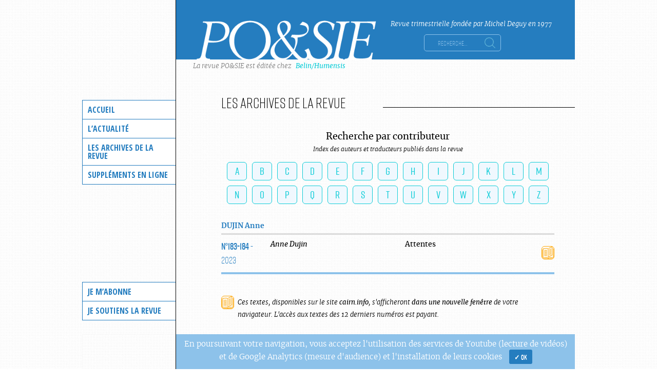

--- FILE ---
content_type: text/html; charset=UTF-8
request_url: https://po-et-sie.fr/contributeur/anne-dujin/
body_size: 5406
content:
<!doctype html>
<html lang="fr-FR">
<head>
	<meta charset="UTF-8">
	<meta name="viewport" content="width=device-width, initial-scale=1">
	<link rel="profile" href="http://gmpg.org/xfn/11">

	<title>Anne Dujin &#8211; Po&amp;sie</title>
<link rel='dns-prefetch' href='//code.jquery.com' />
<link rel='dns-prefetch' href='//cdnjs.cloudflare.com' />
<link rel='dns-prefetch' href='//fonts.googleapis.com' />
<link rel='dns-prefetch' href='//s.w.org' />
<link rel="alternate" type="application/rss+xml" title="Po&amp;sie &raquo; Flux" href="https://po-et-sie.fr/feed/" />
<link rel="alternate" type="application/rss+xml" title="Po&amp;sie &raquo; Flux des commentaires" href="https://po-et-sie.fr/comments/feed/" />
<link rel="alternate" type="application/rss+xml" title="Flux pour Po&amp;sie &raquo; Anne Dujin Contributeur" href="https://po-et-sie.fr/contributeur/anne-dujin/feed/" />
		<script type="text/javascript">
			window._wpemojiSettings = {"baseUrl":"https:\/\/s.w.org\/images\/core\/emoji\/11\/72x72\/","ext":".png","svgUrl":"https:\/\/s.w.org\/images\/core\/emoji\/11\/svg\/","svgExt":".svg","source":{"concatemoji":"https:\/\/po-et-sie.fr\/wp-includes\/js\/wp-emoji-release.min.js?ver=4.9.28"}};
			!function(e,a,t){var n,r,o,i=a.createElement("canvas"),p=i.getContext&&i.getContext("2d");function s(e,t){var a=String.fromCharCode;p.clearRect(0,0,i.width,i.height),p.fillText(a.apply(this,e),0,0);e=i.toDataURL();return p.clearRect(0,0,i.width,i.height),p.fillText(a.apply(this,t),0,0),e===i.toDataURL()}function c(e){var t=a.createElement("script");t.src=e,t.defer=t.type="text/javascript",a.getElementsByTagName("head")[0].appendChild(t)}for(o=Array("flag","emoji"),t.supports={everything:!0,everythingExceptFlag:!0},r=0;r<o.length;r++)t.supports[o[r]]=function(e){if(!p||!p.fillText)return!1;switch(p.textBaseline="top",p.font="600 32px Arial",e){case"flag":return s([55356,56826,55356,56819],[55356,56826,8203,55356,56819])?!1:!s([55356,57332,56128,56423,56128,56418,56128,56421,56128,56430,56128,56423,56128,56447],[55356,57332,8203,56128,56423,8203,56128,56418,8203,56128,56421,8203,56128,56430,8203,56128,56423,8203,56128,56447]);case"emoji":return!s([55358,56760,9792,65039],[55358,56760,8203,9792,65039])}return!1}(o[r]),t.supports.everything=t.supports.everything&&t.supports[o[r]],"flag"!==o[r]&&(t.supports.everythingExceptFlag=t.supports.everythingExceptFlag&&t.supports[o[r]]);t.supports.everythingExceptFlag=t.supports.everythingExceptFlag&&!t.supports.flag,t.DOMReady=!1,t.readyCallback=function(){t.DOMReady=!0},t.supports.everything||(n=function(){t.readyCallback()},a.addEventListener?(a.addEventListener("DOMContentLoaded",n,!1),e.addEventListener("load",n,!1)):(e.attachEvent("onload",n),a.attachEvent("onreadystatechange",function(){"complete"===a.readyState&&t.readyCallback()})),(n=t.source||{}).concatemoji?c(n.concatemoji):n.wpemoji&&n.twemoji&&(c(n.twemoji),c(n.wpemoji)))}(window,document,window._wpemojiSettings);
		</script>
		<style type="text/css">
img.wp-smiley,
img.emoji {
	display: inline !important;
	border: none !important;
	box-shadow: none !important;
	height: 1em !important;
	width: 1em !important;
	margin: 0 .07em !important;
	vertical-align: -0.1em !important;
	background: none !important;
	padding: 0 !important;
}
</style>
<link rel='stylesheet' id='cookie-notice-front-css'  href='https://po-et-sie.fr/wp-content/plugins/cookie-notice/css/front.min.css?ver=4.9.28' type='text/css' media='all' />
<link rel='stylesheet' id='poesie-theme-style-css'  href='https://po-et-sie.fr/wp-content/themes/poesie-theme/style.css?ver=4.9.28' type='text/css' media='all' />
<link rel='stylesheet' id='gfont-css'  href='https://fonts.googleapis.com/css?family=Open+Sans+Condensed%3A300%2C700&#038;ver=4.9.28' type='text/css' media='all' />
<link rel='stylesheet' id='poesie-style-css'  href='https://po-et-sie.fr/wp-content/themes/poesie-theme/style-poesie.css?v=0.43&#038;ver=4.9.28' type='text/css' media='all' />
<link rel='stylesheet' id='select2css-css'  href='https://po-et-sie.fr/wp-content/plugins/poesie_dev/css/select2.min.css?ver=4.9.28' type='text/css' media='all' />
<script type='text/javascript' src='https://po-et-sie.fr/wp-includes/js/jquery/jquery.js?ver=1.12.4'></script>
<script type='text/javascript' src='https://po-et-sie.fr/wp-includes/js/jquery/jquery-migrate.min.js?ver=1.4.1'></script>
<script type='text/javascript'>
/* <![CDATA[ */
var cnArgs = {"ajaxurl":"https:\/\/po-et-sie.fr\/wp-admin\/admin-ajax.php","hideEffect":"none","onScroll":"no","onScrollOffset":"100","cookieName":"cookie_notice_accepted","cookieValue":"true","cookieTime":"31536000","cookiePath":"\/","cookieDomain":"","redirection":"","cache":"","refuse":"no","revoke_cookies":"0","revoke_cookies_opt":"automatic","secure":"1"};
/* ]]> */
</script>
<script type='text/javascript' src='https://po-et-sie.fr/wp-content/plugins/cookie-notice/js/front.min.js?ver=1.2.48'></script>
<script type='text/javascript'>
/* <![CDATA[ */
var ajaxurl = "https:\/\/po-et-sie.fr\/wp-admin\/admin-ajax.php";
/* ]]> */
</script>
<script type='text/javascript' src='https://cdnjs.cloudflare.com/ajax/libs/select2/4.0.3/js/select2.min.js?ver=4.9.28'></script>
<link rel='https://api.w.org/' href='https://po-et-sie.fr/wp-json/' />
<link rel="EditURI" type="application/rsd+xml" title="RSD" href="https://po-et-sie.fr/xmlrpc.php?rsd" />
<link rel="wlwmanifest" type="application/wlwmanifest+xml" href="https://po-et-sie.fr/wp-includes/wlwmanifest.xml" /> 
<meta name="generator" content="WordPress 4.9.28" />
<script type="text/javascript">var poesie = {}; poesie.minZoom = 1; poesie.maxZoom = 1.15;</script><link rel="icon" href="https://po-et-sie.fr/wp-content/uploads/2017/07/cropped-logoexportblanc-32x32.png" sizes="32x32" />
<link rel="icon" href="https://po-et-sie.fr/wp-content/uploads/2017/07/cropped-logoexportblanc-192x192.png" sizes="192x192" />
<link rel="apple-touch-icon-precomposed" href="https://po-et-sie.fr/wp-content/uploads/2017/07/cropped-logoexportblanc-180x180.png" />
<meta name="msapplication-TileImage" content="https://po-et-sie.fr/wp-content/uploads/2017/07/cropped-logoexportblanc-270x270.png" />
		<style type="text/css" id="wp-custom-css">
			p.rtejustify {margin:0;}
.video-text p {margin:0;}

.un-texte-hc p, .un-texte p {margin:0;}

#post-1507 p {
    font-size: 0.875em;
    padding-left: 172px;
}
#post-1507 p:first-child, #post-1507 hr + p {
    padding-left: 0;
}
.posted-on time.published {
	top: -15px;
line-height: 14px;
display: inline-block;
}

.page-template-default .entry-content p {
	font-size: 0.875em;
}


#cookie-notice {background:none !important;}
.cookie-notice-container {width:960px;padding-left:193px;background:rgba(141,194,234);font-size:1.154em;margin:auto;}
.cookie-notice-container::before {content: ' ';
width: 183px;
background: red;
height: 100%;
z-index: 999;
position: absolute;
margin-left: -199px;
top: 0;
background: url(https://po-et-sie.fr/wp-content/themes/poesie-theme/images/subtle_dots.jpg);
border-right: 1px solid #000;}

.cookie-notice-container .button {background: #257dbf;
color: #fff;
border: none;
font-size: 13px;
font-family: 'rift', sans-serif;
font-weight: 500;
padding: 5px 10px;
display: inline-block;}		</style>
		<!-- Global site tag (gtag.js) - Google Analytics -->
<script async src="https://www.googletagmanager.com/gtag/js?id=UA-16737484-3"></script>
<script>
  window.dataLayer = window.dataLayer || [];
  function gtag(){dataLayer.push(arguments);}
  gtag('js', new Date());

  gtag('config', 'UA-16737484-3');
</script>
</head>

<body class="archive tax-contributeur term-anne-dujin term-2406 wp-custom-logo cookies-not-set hfeed">
<div id="page" class="site">
	<a class="skip-link screen-reader-text" href="#content">Skip to content</a>

	<nav id="site-navigation" class="main-navigation">
		<button class="menu-toggle" aria-controls="primary-menu" aria-expanded="false">Primary Menu</button>
		<div class="menu-menu-lateral-haut-container"><ul id="primary-menu" class="menu"><li id="menu-item-209" class="menu-item menu-item-type-post_type menu-item-object-page menu-item-home menu-item-209"><a href="https://po-et-sie.fr/">Accueil</a></li>
<li id="menu-item-210" class="menu-item menu-item-type-custom menu-item-object-custom menu-item-has-children menu-item-210"><a href="#">L&rsquo;actualité</a>
<ul class="sub-menu">
	<li id="menu-item-242" class="menu-item menu-item-type-post_type menu-item-object-page menu-item-242"><a href="https://po-et-sie.fr/le-sommaire-du-dernier-numero-paru/">Le sommaire du dernier numéro</a></li>
	<li id="menu-item-211" class="menu-item menu-item-type-taxonomy menu-item-object-category menu-item-211"><a href="https://po-et-sie.fr/types/chroniques/">Les Chroniques de la rédaction</a></li>
	<li id="menu-item-457" class="menu-item menu-item-type-post_type menu-item-object-page menu-item-457"><a href="https://po-et-sie.fr/les-rendez-vous-de-posie/">Les rendez-vous de Po&#038;sie</a></li>
</ul>
</li>
<li id="menu-item-214" class="menu-item menu-item-type-custom menu-item-object-custom menu-item-has-children menu-item-214"><a href="#">Les archives de la revue</a>
<ul class="sub-menu">
	<li id="menu-item-1394" class="menu-item menu-item-type-post_type menu-item-object-page menu-item-1394"><a href="https://po-et-sie.fr/les-archives-de-la-revue/">Par numéro</a></li>
	<li id="menu-item-1390" class="menu-item menu-item-type-post_type menu-item-object-page menu-item-1390"><a href="https://po-et-sie.fr/les-archives-de-la-revue/contributeurs/">Par contributeur</a></li>
	<li id="menu-item-1551" class="menu-item menu-item-type-post_type menu-item-object-page menu-item-1551"><a href="https://po-et-sie.fr/les-archives-de-la-revue/recherche-avancee/">Recherche avancée</a></li>
</ul>
</li>
<li id="menu-item-215" class="menu-item menu-item-type-custom menu-item-object-custom menu-item-has-children menu-item-215"><a href="#">Suppléments en ligne</a>
<ul class="sub-menu">
	<li id="menu-item-1265" class="menu-item menu-item-type-post_type menu-item-object-page menu-item-1265"><a href="https://po-et-sie.fr/poemes-inedits/">Poèmes inédits</a></li>
	<li id="menu-item-220" class="menu-item menu-item-type-taxonomy menu-item-object-category menu-item-220"><a href="https://po-et-sie.fr/types/essais-inedits/">Essais inédits</a></li>
	<li id="menu-item-221" class="menu-item menu-item-type-post_type_archive menu-item-object-video menu-item-221"><a href="https://po-et-sie.fr/video/">Vidéothèque</a></li>
</ul>
</li>
</ul></div>
		<div class="menu-menu-lateral-bas-container"><ul id="secondary-menu" class="menu"><li id="menu-item-1515" class="menu-item menu-item-type-post_type menu-item-object-page menu-item-1515"><a href="https://po-et-sie.fr/je-mabonne/">Je m&rsquo;abonne</a></li>
<li id="menu-item-1514" class="menu-item menu-item-type-post_type menu-item-object-page menu-item-1514"><a href="https://po-et-sie.fr/je-soutiens-la-revue/">Je soutiens la revue</a></li>
</ul></div>	</nav><!-- #site-navigation -->

	<header id="masthead" class="site-header">
		<div class="site-branding">
			<a href="https://po-et-sie.fr/" class="custom-logo-link" rel="home" itemprop="url"><img width="433" height="98" src="https://po-et-sie.fr/wp-content/uploads/2017/07/logoexportblanc.png" class="custom-logo" alt="Po&amp;sie" itemprop="logo" srcset="https://po-et-sie.fr/wp-content/uploads/2017/07/logoexportblanc.png 433w, https://po-et-sie.fr/wp-content/uploads/2017/07/logoexportblanc-150x34.png 150w, https://po-et-sie.fr/wp-content/uploads/2017/07/logoexportblanc-46x10.png 46w, https://po-et-sie.fr/wp-content/uploads/2017/07/logoexportblanc-94x21.png 94w, https://po-et-sie.fr/wp-content/uploads/2017/07/logoexportblanc-223x50.png 223w, https://po-et-sie.fr/wp-content/uploads/2017/07/logoexportblanc-300x68.png 300w" sizes="(max-width: 433px) 100vw, 433px" /></a>			<div class="site-branding-text">
							<p class="site-title screen-reader-text"><a href="https://po-et-sie.fr/" rel="home">Po&amp;sie</a></p>
							<p class="site-description">Revue trimestrielle fondée par Michel Deguy en 1977</p>
						<form role="search" method="get" class="search-form" action="https://po-et-sie.fr/">
    <label>
        <span class="screen-reader-text">Rechercher&nbsp;:</span>
        <input class="search-field" placeholder="Recherche…" value="" name="s" data-original-title="" title="" type="search" autocomplete="off">
    </label>
    <input class="search-submit" value="Rechercher" type="submit">
</form>			</div>
			<p class="site-branding-editor">La revue PO&SIE est éditée chez <a href="https://www.belin-editeur.com/revue-posie" target="_blank" class="link">Belin/Humensis</a></p>
		</div><!-- .site-branding -->


	</header><!-- #masthead -->

	<div id="content" class="site-content">

	<div id="primary" class="content-area">
		<main id="main" class="site-main">

			<header class="page-header">
				<h1 class="page-title"><span>
				Les archives de la revue			</span><span class="line"></span></h1>
			</header><!-- .page-header -->

		<div class="letter-widget"><h2>Recherche par contributeur</h2><p>Index des auteurs et traducteurs publiés dans la revue</p><div class="letter-list clearfix"><a href="https://po-et-sie.fr/les-archives-de-la-revue/contributeurs/?poetes=A" class="letter-poetes " title="Lettre : https://po-et-sie.fr/les-archives-de-la-revue/contributeurs/">A</a><a href="https://po-et-sie.fr/les-archives-de-la-revue/contributeurs/?poetes=B" class="letter-poetes " title="Lettre : https://po-et-sie.fr/les-archives-de-la-revue/contributeurs/">B</a><a href="https://po-et-sie.fr/les-archives-de-la-revue/contributeurs/?poetes=C" class="letter-poetes " title="Lettre : https://po-et-sie.fr/les-archives-de-la-revue/contributeurs/">C</a><a href="https://po-et-sie.fr/les-archives-de-la-revue/contributeurs/?poetes=D" class="letter-poetes " title="Lettre : https://po-et-sie.fr/les-archives-de-la-revue/contributeurs/">D</a><a href="https://po-et-sie.fr/les-archives-de-la-revue/contributeurs/?poetes=E" class="letter-poetes " title="Lettre : https://po-et-sie.fr/les-archives-de-la-revue/contributeurs/">E</a><a href="https://po-et-sie.fr/les-archives-de-la-revue/contributeurs/?poetes=F" class="letter-poetes " title="Lettre : https://po-et-sie.fr/les-archives-de-la-revue/contributeurs/">F</a><a href="https://po-et-sie.fr/les-archives-de-la-revue/contributeurs/?poetes=G" class="letter-poetes " title="Lettre : https://po-et-sie.fr/les-archives-de-la-revue/contributeurs/">G</a><a href="https://po-et-sie.fr/les-archives-de-la-revue/contributeurs/?poetes=H" class="letter-poetes " title="Lettre : https://po-et-sie.fr/les-archives-de-la-revue/contributeurs/">H</a><a href="https://po-et-sie.fr/les-archives-de-la-revue/contributeurs/?poetes=I" class="letter-poetes " title="Lettre : https://po-et-sie.fr/les-archives-de-la-revue/contributeurs/">I</a><a href="https://po-et-sie.fr/les-archives-de-la-revue/contributeurs/?poetes=J" class="letter-poetes " title="Lettre : https://po-et-sie.fr/les-archives-de-la-revue/contributeurs/">J</a><a href="https://po-et-sie.fr/les-archives-de-la-revue/contributeurs/?poetes=K" class="letter-poetes " title="Lettre : https://po-et-sie.fr/les-archives-de-la-revue/contributeurs/">K</a><a href="https://po-et-sie.fr/les-archives-de-la-revue/contributeurs/?poetes=L" class="letter-poetes " title="Lettre : https://po-et-sie.fr/les-archives-de-la-revue/contributeurs/">L</a><a href="https://po-et-sie.fr/les-archives-de-la-revue/contributeurs/?poetes=M" class="letter-poetes " title="Lettre : https://po-et-sie.fr/les-archives-de-la-revue/contributeurs/">M</a><a href="https://po-et-sie.fr/les-archives-de-la-revue/contributeurs/?poetes=N" class="letter-poetes " title="Lettre : https://po-et-sie.fr/les-archives-de-la-revue/contributeurs/">N</a><a href="https://po-et-sie.fr/les-archives-de-la-revue/contributeurs/?poetes=O" class="letter-poetes " title="Lettre : https://po-et-sie.fr/les-archives-de-la-revue/contributeurs/">O</a><a href="https://po-et-sie.fr/les-archives-de-la-revue/contributeurs/?poetes=P" class="letter-poetes " title="Lettre : https://po-et-sie.fr/les-archives-de-la-revue/contributeurs/">P</a><a href="https://po-et-sie.fr/les-archives-de-la-revue/contributeurs/?poetes=Q" class="letter-poetes " title="Lettre : https://po-et-sie.fr/les-archives-de-la-revue/contributeurs/">Q</a><a href="https://po-et-sie.fr/les-archives-de-la-revue/contributeurs/?poetes=R" class="letter-poetes " title="Lettre : https://po-et-sie.fr/les-archives-de-la-revue/contributeurs/">R</a><a href="https://po-et-sie.fr/les-archives-de-la-revue/contributeurs/?poetes=S" class="letter-poetes " title="Lettre : https://po-et-sie.fr/les-archives-de-la-revue/contributeurs/">S</a><a href="https://po-et-sie.fr/les-archives-de-la-revue/contributeurs/?poetes=T" class="letter-poetes " title="Lettre : https://po-et-sie.fr/les-archives-de-la-revue/contributeurs/">T</a><a href="https://po-et-sie.fr/les-archives-de-la-revue/contributeurs/?poetes=U" class="letter-poetes " title="Lettre : https://po-et-sie.fr/les-archives-de-la-revue/contributeurs/">U</a><a href="https://po-et-sie.fr/les-archives-de-la-revue/contributeurs/?poetes=V" class="letter-poetes " title="Lettre : https://po-et-sie.fr/les-archives-de-la-revue/contributeurs/">V</a><a href="https://po-et-sie.fr/les-archives-de-la-revue/contributeurs/?poetes=W" class="letter-poetes " title="Lettre : https://po-et-sie.fr/les-archives-de-la-revue/contributeurs/">W</a><a href="https://po-et-sie.fr/les-archives-de-la-revue/contributeurs/?poetes=X" class="letter-poetes " title="Lettre : https://po-et-sie.fr/les-archives-de-la-revue/contributeurs/">X</a><a href="https://po-et-sie.fr/les-archives-de-la-revue/contributeurs/?poetes=Y" class="letter-poetes " title="Lettre : https://po-et-sie.fr/les-archives-de-la-revue/contributeurs/">Y</a><a href="https://po-et-sie.fr/les-archives-de-la-revue/contributeurs/?poetes=Z" class="letter-poetes " title="Lettre : https://po-et-sie.fr/les-archives-de-la-revue/contributeurs/">Z</a></div></div><div class="anthologie_author"><span class="authors"><a href="https://po-et-sie.fr/contributeur/anne-dujin/"><span class="lastname">Dujin</span> <span class="firstname">Anne</span></a></span></div><table class="anthologie"><tr class="text-line">
            <td class="numero"><a href="https://po-et-sie.fr/numero/183-184/"><span class="numero">N°183-184 </span> - 2023</a></td>
          <td class="contributors"><span class="auteurs"><span class="current-contributor"><a href="https://po-et-sie.fr/contributeur/anne-dujin/"><span class="firstname">Anne</span> <span class="lastname">Dujin</span></a></span></span></td><td class="contributors"><strong class="title">Attentes</strong></td><td class="col-action"><a href="https://www.cairn.info/revue-poesie-2023-1-page-45.htm" class="btn-poesie color-out" target="_blank"><span>Lire en ligne sur cairn.info</span> <i class="picto-poesie picto-book"></i></a></td>
        </tr></table>
		</main><!-- #main -->
	</div><!-- #primary -->

<p><a class="btn-poesie color-out pull-left mr7"><i class="picto-poesie picto-book"></i></a> <small><em>Ces textes, disponibles sur le site <b>cairn.info</b>, s'afficheront <b>dans une nouvelle fenêtre</b> de votre navigateur. L'accès aux textes des 12 derniers numéros est payant.</em></small></p>
	</div><!-- #content -->

	<footer id="colophon" class="site-footer">

		<div class="menu-menu-footer-container"><ul id="footer-menu" class="menu"><li id="menu-item-1517" class="menu-item menu-item-type-post_type menu-item-object-page menu-item-1517"><a href="https://po-et-sie.fr/comite-de-redaction/">Comité de rédaction</a></li>
<li id="menu-item-3621" class="menu-item menu-item-type-post_type menu-item-object-page menu-item-3621"><a href="https://po-et-sie.fr/liens/">Liens</a></li>
<li id="menu-item-1516" class="menu-item menu-item-type-post_type menu-item-object-page menu-item-1516"><a href="https://po-et-sie.fr/mentions-legales/">Mentions légales</a></li>
</ul></div>
	</footer><!-- #colophon -->
</div><!-- #page -->

<script type='text/javascript' src='https://code.jquery.com/jquery-1.12.4.min.js?ver=20151215'></script>
<script type='text/javascript' src='https://po-et-sie.fr/wp-content/themes/poesie-theme/lib/bootstrap/js/bootstrap.min.js?ver=botstrapjs'></script>
<script type='text/javascript' src='https://po-et-sie.fr/wp-content/themes/poesie-theme/js/navigation_.js?ver=20151215'></script>
<script type='text/javascript' src='https://po-et-sie.fr/wp-content/themes/poesie-theme/js/navigation.js?ver=20151215'></script>
<script type='text/javascript' src='https://po-et-sie.fr/wp-content/themes/poesie-theme/js/skip-link-focus-fix.js?ver=20151215'></script>
<script type='text/javascript' src='https://po-et-sie.fr/wp-includes/js/wp-embed.min.js?ver=4.9.28'></script>

			<div id="cookie-notice" role="banner" class="cn-bottom wp-default" style="color: #fff; background-color: #8dc2ea;" aria-label="Cookie Notice"><div class="cookie-notice-container"><span id="cn-notice-text">En poursuivant votre navigation, vous acceptez l'utilisation des services de Youtube (lecture de vidéos) et de Google Analytics (mesure d'audience) et l'installation de leurs cookies </span><a href="#" id="cn-accept-cookie" data-cookie-set="accept" class="cn-set-cookie cn-button wp-default button">✓ OK</a>
				</div>
				
			</div></body>
</html>
